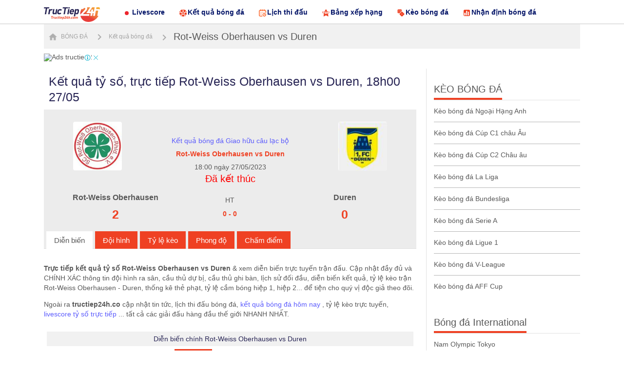

--- FILE ---
content_type: text/html; charset=UTF-8
request_url: https://tructiep24h.co/ket-qua-bong-da/kqbd-rotweiss-oberhausen-vs-duren-221639547
body_size: 12339
content:

<!DOCTYPE html>
<html lang="vi">

<head>
    <link rel="icon" href="/favicon.ico?v=1">
    <meta http-equiv="Cache-control" content="Public" />
    <meta http-equiv="X-UA-Compatible" content="IE=edge">
    <meta http-equiv="Content-Type" content="text/html; charset=utf-8" />
    <meta http-equiv="content-language" content="vi" />
    <meta charset="UTF-8" />
    <meta name="viewport" content="width=device-width, initial-scale=1" />
    <meta http-equiv="pragma" content="no-cache" />
    <meta content="width=device-width, initial-scale=1.0, maximum-scale=1.0, user-scalable=0" name="viewport">
    <meta name="description" content="Trực tiếp Rot-Weiss Oberhausen vs Duren hôm nay. Cập nhật diễn biến, kết quả tỷ số Rot-Weiss Oberhausen vs Duren lúc 18h00 ngày 27/05 chính xác, nhanh nhất" />
    <meta name="keywords" content="kết quả Rot-Weiss Oberhausen vs Duren, tỷ số Rot-Weiss Oberhausen vs Duren, diễn biến Rot-Weiss Oberhausen vs Duren, kết quả bóng đá, kèo bóng đá" />
    <meta name="news_keywords" content="kết quả Rot-Weiss Oberhausen vs Duren, tỷ số Rot-Weiss Oberhausen vs Duren, diễn biến Rot-Weiss Oberhausen vs Duren, kết quả bóng đá, kèo bóng đá" />
    <meta name='dmca-site-verification' content='akJoZHhIUmRBc2hzdWJwSzVsL01peGhQNVhTaG5sbHZaUzJ5eUliVC9Faz01' />

    <!--Facebook-->
    <meta property="og:locale" content="vi_VN" />
    <meta property="og:site_name" content="Trực tiếp 24h" />
    <meta property="og:title" content="Kết quả tỷ số, trực tiếp Rot-Weiss Oberhausen vs Duren, 18h00 27/05" />
    <meta property="og:description" content="Trực tiếp Rot-Weiss Oberhausen vs Duren hôm nay. Cập nhật diễn biến, kết quả tỷ số Rot-Weiss Oberhausen vs Duren lúc 18h00 ngày 27/05 chính xác, nhanh nhất" />
    <meta property="og:url" content="https://tructiep24h.co" />
    <meta property="og:image" content="/themes/default/images/sharefb.png" />
    <meta property="og:type" content="article" />

            <meta name="robots" content="noindex,nofollow">
    
            <link rel="canonical" href="https://tructiep24h.co/ket-qua-bong-da/kqbd-rotweiss-oberhausen-vs-duren-221639547" />
        <meta property="og:url" content="https://tructiep24h.co/ket-qua-bong-da/kqbd-rotweiss-oberhausen-vs-duren-221639547" />
    
    <meta name="csrf-param" content="_csrf">
    <meta name="csrf-token" content="M4co-sl4sDWHdxSCUG951FUlyu94qzL18NkwKnvONSgA2EK9sDKBWd8eOcRoAiiBYFSVqSfIU7SCjlMbLKV4ZA==">
    <script type="text/javascript">
        var WAP_HOST_PATH = "/";
        var YII_CSRF_TOKEN = "M4co-sl4sDWHdxSCUG951FUlyu94qzL18NkwKnvONSgA2EK9sDKBWd8eOcRoAiiBYFSVqSfIU7SCjlMbLKV4ZA==";
        var YII_CSRF_TOKEN_NAME = "_csrf";
    </script>

    <meta name="csrf-param" content="_csrf">
    <meta name="csrf-token" content="M4co-sl4sDWHdxSCUG951FUlyu94qzL18NkwKnvONSgA2EK9sDKBWd8eOcRoAiiBYFSVqSfIU7SCjlMbLKV4ZA==">
        <title>Kết quả tỷ số, trực tiếp Rot-Weiss Oberhausen vs Duren, 18h00 27/05</title>
    <link href="/assets/59ab7c17/css/bootstrap.css?v=1769480312" rel="stylesheet">
<link href="/assets/b2564c2/css/flags.css?v=1769480312" rel="stylesheet">
<link href="/assets/b2564c2/css/style.css?v=1769480312" rel="stylesheet">
<link href="/assets/b2564c2/css/livescore.css?v=1769480312" rel="stylesheet">


    <script type="application/ld+json">
  [{
      "@context": "http://schema.org",
      "@type": "Organization",
      "url": "https://tructiep24h.co",
      "logo": "https://tructiep24h.co/themes/default/images/logo.png",
      "contactPoint": [{
        "@type": "ContactPoint",
        "telephone": "+84946969573",
        "contactType": "customer service",
        "areaServed": "VN",
        "availableLanguage": "Vietnamese"
      }]
    },
    {
      "@context": "https://schema.org",
      "@type": "LocalBusiness",
      "name": "Kèo nhà cái trực tiếp 24h - Keonhacai hôm nay",
      "image": "https://tructiep24h.co/themes/default/images/logo.png",
      "@id": "https://tructiep24h.co",
      "url": "https://tructiep24h.co",
      "description": "Keonhacai - Kèo nhà cái trực tiếp 24h hôm nay. Tỷ lệ kèo bóng đá trực tuyến tối đêm nay các giải đấu Anh Pháp Ý Đức Tây Ban Nha Việt Nam C1 C2...chính xác nhất.",
      "telephone": "+84946969573",
      "priceRange": "$$",
      "address": {
    "@type": "PostalAddress",
    "streetAddress": "666 Phạm Văn Bạch, Phường 12, Gò Vấp, Thành phố Hồ Chí Minh, Việt Nam",
    "addressLocality": "Hồ Chí Minh",
    "postalCode": "700000",
    "addressCountry": "VN"
  },
      "openingHoursSpecification": {
        "@type": "OpeningHoursSpecification",
        "dayOfWeek": [
          "Monday",
          "Tuesday",
          "Wednesday",
          "Thursday",
          "Friday",
          "Saturday"
        ],
        "opens": "08:00",
        "closes": "23:30"
      },
      "sameAs": [
         "https://www.youtube.com/@keonhacaitructiep24h/about",
        "https://www.pinterest.com/keonhacaitructiep24h/",
        "https://twitter.com/knctructiep24h",
        "https://www.flickr.com/people/keonhacaitructiep24h/",
        "https://about.me/keonhacaitructiep24h",
        "https://sites.google.com/view/keonhacaitructiep24h",
        "https://flipboard.com/@knctructiep24h",
        "https://gab.com/keonhacaitructiep24h",
        "https://keonhacaitructiep24h.wordpress.com/",
        "https://www.twitch.tv/keonhacaitructiep24h/about",
        "https://keonhacaitructiep24h.tumblr.com/",
        "https://issuu.com/keonhacaitructiep24h",
        "https://qiita.com/keonhacaitructiep24h",
        "https://www.tripline.net/keonhacai",
        "https://www.metooo.io/u/keonhacaitructiep24h",
        "https://www.doyoubuzz.com/keo-nha-cai-tr-c-ti-p-24h",
        "https://hubpages.com/@keonhacaitructiep24h",
        "https://wakelet.com/@keonhacaitructiep24h",
        "https://sketchfab.com/keonhacaitructiep24h",
        "https://pastebin.com/u/keonhacaitructiep24h",
        "https://www.wishlistr.com/profile/keonhacaitructiep24h",
        "https://www.behance.net/keonhacaitructiep24h",
        "https://www.reverbnation.com/artist/keonhacaitructiep24h",
        "https://band.us/band/89553115",
        "https://www.plurk.com/keonhacaitructiep24h",
        "https://hub.docker.com/u/keonhacaitructiep24h",
        "https://voz.vn/u/keonhacaitructiep24h.1846518/#about",
        "https://nhattao.com/members/keo-nha-cai-truc-tiep-24h.4700484/",
        "https://blogfreely.net/keonhacaitructiep24h/keo-nha-cai-truc-tiep-24h-keonhacai-hom-nay",
        "https://keonhacaitructiep24h.mystrikingly.com/",
        "https://www.sitelike.org/similar/tructiep24h.co/",
        "https://www.facer.io/u/keonhacaitructiep24h",
        "https://keonhacaitructiep24h.yolasite.com/",
        "https://www.zintro.com/profile/keonhacaitructiep24h",
        "https://trello.com/u/keonhacaitructiep24h",
        "https://keonhacaitructiep24h.shivtr.com/members/3264157"
      ]
    }
  ]
</script>
    <meta name="google-site-verification" content="kr5GcwRcO382DBPAmOVzTWG1naD_Xda2RW1-zJ8U-kA" />

    <!-- Google tag (gtag.js) -->
	<script async src="https://www.googletagmanager.com/gtag/js?id=G-84M9HYS2WX"></script>
	<script>
	  window.dataLayer = window.dataLayer || [];
	  function gtag(){dataLayer.push(arguments);}
	  gtag('js', new Date());

	  gtag('config', 'G-84M9HYS2WX');
	</script>

    <script type=application/ld+json>
        {
            "@context": "http://schema.org",
            "@type": "WebPage",
            "url": "https://tructiep24h.co/ket-qua-bong-da/kqbd-rotweiss-oberhausen-vs-duren-221639547",
            "name": "Kết quả tỷ số, trực tiếp Rot-Weiss Oberhausen vs Duren, 18h00 27/05",
            "description": "Trực tiếp Rot-Weiss Oberhausen vs Duren hôm nay. Cập nhật diễn biến, kết quả tỷ số Rot-Weiss Oberhausen vs Duren lúc 18h00 ngày 27/05 chính xác, nhanh nhất",
            "datePublished": "2023-05-26 16:00:02+07:00",
            "dateModified": "2023-05-27 19:48:04+07:00",
            "publisher": {
                "@type": "Organization",
                "name": "Trực tiếp 24h",
                "url": "https://tructiep24h.co/",
                "logo": {
                    "@type": "ImageObject",
                    "url": "https://tructiep24h.co/themes/default/images/logo.png",
                    "width": 600,
                    "height": 60
                }
            }
        }
    </script>
    </head>

<body>
        <div id="container">
        
<div class="top-adv">
</div>
        
<!--<div class="block-nav-bar">
    <div class="wrapper">
        <a class="__item" href="/livescore-ty-so-bong-da-truc-tuyen"><span class="icon-menu-new livescore-icon-new"></span>Livescore</a>
        <a class="__item" href="/ket-qua-bong-da"><span class="icon-menu-new result-icon-new"></span>Kết quả</a>
        <a class="__item" href="/lich-thi-dau-bong-da"><span class="icon-menu-new calendar-icon-new"></span>Lịch thi đấu</a>
        <a class="__item" href="/bang-xep-hang-bong-da"><span class="icon-menu-new standings-icon-new"></span>Bảng xếp hạng</a>
        <a class="__item" href="/ty-le-keo-bong-da"><span class="icon-menu-new odds-icon-new"></span>Kèo bóng đá</a>
        <a class="__item" href="/top-ghi-ban"><span class="icon-menu-new bxh-top-ghiban"></span>Top ghi bàn</a>
         <a class="__item" href="/lich-phat-song"><span class="icon-menu-new lich-phat-song"></span>Lịch phát sóng</a>
    </div>
</div> -->
<div class="block-nav-sub">
    <div class="wrapper b-flex _jcontent_bw">
        <div class="_left b-flex">
            <a class="logo" href="/"><img src="/themes/default/images/logo.png" width="116" height="40" alt="Keonhacai trực tiếp 24h, kèo bóng đá hôm nay"></a>
            <a class="__item" href="/"><span class="icon-menu-new livescore-icon-new"></span>Livescore</a>
            <a class="__item" href="/ket-qua-bong-da"><span class="icon-menu-new result-icon-new"></span>Kết quả bóng đá</a>
            <a class="__item" href="/lich-thi-dau-bong-da"><span class="icon-menu-new calendar-icon-new"></span>Lịch thi đấu</a>
            <a class="__item" href="/bang-xep-hang-bong-da"><span class="icon-menu-new standings-icon-new"></span>Bảng xếp hạng</a>
            <a class="__item" href="/ty-le-keo-bong-da"><span class="icon-menu-new odds-icon-new"></span>Kèo bóng đá</a>
            <a class="__item" href="/nhan-dinh-bong-da-hom-nay"><span class="icon-menu-new bxh-top-ghiban"></span>Nhận định bóng đá</a>
        </div>
    </div>
</div>
<!--<div class="ads">
   <a style="display: block;text-align: center;" target="_blank" href="http://k8vvip01.com/sport" rel="sponsored">
	   <img src="/themes/ads/a1-pc.gif" width="758" style="width: 758px;height: auto">
	</a>
</div>-->        
<div class="block_child_nav">
    <div class="wrapper b-flex _jcontent_bw">
        <div class="_dad b-flex">
            
                                        <a class="__home" href="/"><span class="icon_home"></span> BÓNG ĐÁ</a>
                    
                                            <a class="__home" href="/ket-qua-bong-da"><span class="icon_next_nav"></span>Kết quả bóng đá</a>
                    
                                            <a class="__norm last-breadcumbs-link" href="https://tructiep24h.co/ket-qua-bong-da/kqbd-rotweiss-oberhausen-vs-duren-221639547"><span class="icon_next_nav"></span>Rot-Weiss Oberhausen vs Duren</a>
                    
                    
        </div>

    </div>
</div>

<div class="wrapper mg-t-10">
	<div style="max-width: 1300px; margin: 0 auto;">
		<div class="ads banner-header b-flex" style="flex-wrap: wrap;justify-content: space-between">
										    <div class="banner_ads-bdn" style="text-align: center; " id="ads_banner_bdn_44">
        <div class="w-banner_ads-bd" >
            <div class="banner_ads-bdn-button">
                <span class="abgb">
                    <img alt="Ads tructiep24h" src="/img/icon_ads_i.svg" width="15" height="15" />
                </span>
                <span class="cbb" aria-hidden="true" onclick="$(this).parent().next('.banner_ads-bdn-cofr').show()">
                    <img alt="Ads tructiep24h" src="/img/icon_ads_x.svg" width="15" height="15" />
                </span>
            </div>
            <div class="banner_ads-bdn-cofr" id="banner_ads-bdn-cofr44" style="width: 100%; height: 105px; position: absolute; color: rgb(4, 196, 255); cursor: pointer; font-size: 10px; font-weight: bold; z-index: 9999; background-color: rgb(255, 255, 255); text-align: center; display: none;">
                <div style="width:100%;text-align:center; color:Black;">Bạn Muốn Tắt Quảng Cáo</div>
                <button style="background-color:rgb(66,133,245);color: white;width: 100%;height: 30px;border-radius: 2px;border-style: none;margin: 10px auto;max-width: 200px;cursor: pointer;" onclick="$(this).parent().parent().parent().remove();">Có</button>
                <button style="background-color:rgb(66,133,245);color: white;width: 100%;height: 30px;border-radius: 2px;border-style: none;margin: 0px auto;max-width: 200px;cursor: pointer;" onclick="$(this).parent().hide()">Không</button>
            </div>
            <a href="https://go.4win1.com/92042515/home/vn/index.html" target="_blank" rel="sponsored">
                 
                    <img alt="Ads tructiep24h" src="https://media.tructiep24h.co/application/admin/uploads/image/banner-ads/2-1.gif" class="img-adsBanner-bdn" width="1300" height="80" style="" />
                                
            </a>
        </div>
        <div class="clear"></div>
    </div>
    					</div>
		<div class="ads banner-header b-flex text-center mt-10" style="overflow: hidden;">
								</div>
		<div class="ads banner-header b-flex text-center mt-10" style="overflow: hidden;">
								</div>
	</div>
</div>
<div class="block-common mg-t-10">
    <div class="wrapper b-flex _jcontent_bw _col_2_1 overflow-hidden">
        <div class="_has_ngan _flex __2">
            <div class="content-home-left">
                <div>
                                    </div>
                <h1 class="_title">Kết quả tỷ số, trực tiếp Rot-Weiss Oberhausen vs Duren, 18h00 27/05</h1>
                <section class="clearfix content_box_home ">
                    <div class="wrap-dt-content-detail">
                        <div class="b-flex mb5 match-info-block overflow-hidden">
                            <div class="_flex __3 content-home-club text-center">
                                <img title="Rot-Weiss Oberhausen"
                                     alt="Rot-Weiss Oberhausen"  width="100" height="100"
                                     src="https://media.tructiep24h.co/datas//Image/team/images/2013120124629.jpg"
                                     onerror="this.src='/themes/default/images/fc-icon-default.png'"/><br>
                                <strong id="home-name-221639547">
                                                                    </strong>
                            </div>

                            <div class="_flex __4 text-center justify-content-center d-flex overflow-hidden">
                                <div class="mt-auto">
                                                                        <div class="info-match">
                                                                                    <a href="/ket-qua-bong-da/giao-huu-quoc-te">
                                                Kết quả bóng
                                                đá Giao hữu câu lạc bộ                                            </a>
                                            <br>
                                            <br>
                                                                                <h2 class="text-bold color-main">Rot-Weiss Oberhausen vs Duren</h2>
                                        <br>
                                        18:00 ngày 27/05/2023                                        <br>
                                        <br>
                                                                                    <span class=""
                                                  style="font-size:20px; color: red;">Đã kết thúc</span>
                                                                            </div>
                                </div>
                            </div>

                            <div class="_flex __3 content-away-club text-center">
                                <img title="Duren"
                                     alt="Duren"  width="100" height="100"
                                     src="https://media.tructiep24h.co/datas//Image/team/images/20201015085414.png"
                                     onerror="this.src='/themes/default/images/fc-icon-default.png'"
                                /><br>
                                <strong id="away-name-221639547">
                                                                    </strong>
                            </div>

                        </div>

                        <div class="b-flex mb5 overflow-hidden">
                            <div class="_flex __4 text-center match-team-name overflow-hidden">
                                                                    <strong>Rot-Weiss Oberhausen</strong>
                                                                <br>
                                <span class="match-score" id="match-id-221639547-home-goal">
                            2                        </span>
                            </div>
                            <div class="_flex __2 text-center d-flex justify-content-center align-items-center match-half-time">
                                                                    <span>HT <br/> <br> <strong>0 - 0</strong></span>
                                                            </div>
                            <div class="_flex __4 text-center match-team-name overflow-hidden">
                                                                    <strong>Duren</strong>
                                                                <br>
                                <span class="match-score" id="match-id-221639547-away-goal">
                            0                        </span>
                            </div>
                        </div>


                        <!-- Nav tabs -->
                        <ul id="tab-dt-info" class="nav nav-tabs dt-nav-tabs" role="tablist">
    <li class="active"><a href="#" data-href="/ket-qua-bong-da/kqbd-rotweiss-oberhausen-vs-duren-221639547" data-toggle="tab" class="load-ajax">Diễn biến</a></li>
    <li class="">
        <a href="#" data-href="/ket-qua-bong-da/doi-hinh-ra-san-rotweiss-oberhausen-vs-duren-18h00-ngay-27-01-2026-221639547" data-toggle="tab" class="load-ajax">Đội hình</a>
    </li>
    <li class="">
        <a href="#" data-href="/ty-le-keo-bong-da/soi-keo-rotweiss-oberhausen-vs-duren-18h00-ngay-27-01-2026-24h221639547" data-toggle="tab" class="load-ajax">Tỷ lệ kèo</a>
    </li>
    <li class="">
        <a href="#" data-href="/ket-qua-bong-da/phong-do-lich-su-doi-dau-rotweiss-oberhausen-vs-duren-18h00-ngay-27-01-2026-221639547" data-toggle="tab" class="load-ajax">Phong độ</a>
    </li>
    <li class="">
        <a href="#" data-href="/ket-qua-bong-da/cham-diem-cau-thu-rotweiss-oberhausen-vs-duren-18h00-ngay-27-01-2026-221639547" data-toggle="tab" class="load-ajax">Chấm điểm</a>
    </li>
            </ul>
                    </div>
                    <div class="tab-content dt-tab-content">
                        <div class="tab-pane active" id="dt-info-match">
                            <div class="mg-t-30 data-box-intro">
                                <p><strong>Trực tiếp kết quả tỷ số Rot-Weiss Oberhausen vs Duren </strong> & xem diễn biến trực
                                    tuyến trận đấu. Cập nhật đầy đủ và CHÍNH XÁC thông tin đội hình ra sân, cầu thủ dự
                                    bị, cầu thủ ghi bàn, lịch sử đối đầu, diễn biến kết quả, tỷ lệ kèo
                                    trận Rot-Weiss Oberhausen - Duren, thống kê thẻ phạt, tỷ lệ
                                    cầm bóng hiệp 1, hiệp 2... để tiện cho quý vị độc giả theo đõi.</p>
                                <br>
                                <p>Ngoài ra <strong>tructiep24h.co</strong> cập nhật tin tức, lịch thi đấu bóng đá, <a
                                            style="color: #5a5afd;" href="/ket-qua-bong-da">kết
                                        quả bóng đá hôm nay</a> , tỷ lệ kèo trực tuyến, <a style="color: #5a5afd;"
                                                                                           href="/">livescore
                                        tỷ số trực tiếp</a> ... tất cả các giải đấu hàng đầu thế giới NHANH NHẤT.</p>
                            </div>
                                                            <table class="listing-match mg-t-20 overflow-hidden" cellpadding="4" cellspacing="0" width="100%"
                                       border="0">
                                    <tbody>
                                    <tr class="row-header d-none">
                                        <td colspan="5" align="center">
                                            <strong>Kết quả và tỷ số hiệp 1</strong>:
                                            <span id="match-id-221639547-ht-home-goal"
                                                  class="score-teamA bold-text-red">0</span>
                                            <span style="padding: 0px 5px;">-</span>
                                            <span id="match-id-221639547-ht-away-goal"
                                                  class="score-teamB bold-text-red">0</span>
                                        </td>
                                    </tr>
                                                                            <tr>
                                            <td class="no-border-bottom" colspan="5">
                                                <h2 class="predict-by-day" align="center">Diễn biến
                                                    chính Rot-Weiss Oberhausen vs Duren</h2>
                                            </td>
                                        </tr>
                                                                                    <tr>
                                                <td width="35%" align="right" style="vertical-align:middle">&nbsp;&nbsp;
                                                    Donkor D. <svg width="13" height="13" viewBox="0 0 13 13" fill="none" xmlns="http://www.w3.org/2000/svg">
<path d="M6.5 0.25C3.05 0.25 0.25 3.05 0.25 6.5C0.25 9.95 3.05 12.75 6.5 12.75C9.95 12.75 12.75 9.95 12.75 6.5C12.75 3.05 9.95 0.25 6.5 0.25ZM7.125 2.3125L7.96875 1.71875C9.10625 2.06875 10.075 2.81875 10.7062 3.80625L10.4625 4.64375L9.61875 4.93125L7.125 3.1875V2.3125ZM5.03125 1.71875L5.875 2.3125V3.1875L3.38125 4.93125L2.5375 4.64375L2.29375 3.80625C2.925 2.825 3.89375 2.075 5.03125 1.71875ZM3.425 9.69375L2.7125 9.75625C1.95625 8.88125 1.5 7.74375 1.5 6.5C1.5 6.425 1.50625 6.35625 1.5125 6.28125L2.1375 5.825L3 6.125L3.9125 8.8375L3.425 9.69375ZM8.0625 11.2437C7.56875 11.4062 7.04375 11.5 6.5 11.5C5.95625 11.5 5.43125 11.4062 4.9375 11.2437L4.50625 10.3125L4.90625 9.625H8.1L8.5 10.3188L8.0625 11.2437ZM7.91875 8.375H5.08125L4.2375 5.8625L6.5 4.275L8.76875 5.8625L7.91875 8.375ZM10.2875 9.75625L9.575 9.69375L9.08125 8.8375L9.99375 6.125L10.8625 5.83125L11.4875 6.2875C11.4937 6.35625 11.5 6.425 11.5 6.5C11.5 7.74375 11.0437 8.88125 10.2875 9.75625Z" fill="#A3A3A3"/>
</svg>
&nbsp;&nbsp;                                                </td>

                                                <td align="center" class="text-event-goal" width="10%">1-0</td>
                                                <td width="10%" class="text-center text-event-minute">
                                                    &nbsp;<b>58'</b></td>
                                                <td align="center" width="10%">&nbsp;</td>
                                                <td width="35%" style="vertical-align:middle">&nbsp;
                                                                                                    </td>
                                            </tr>
                                                                                    <tr>
                                                <td width="35%" align="right" style="vertical-align:middle">&nbsp;&nbsp;
                                                    Dorow J. <svg width="13" height="13" viewBox="0 0 13 13" fill="none" xmlns="http://www.w3.org/2000/svg">
<path d="M6.5 0.25C3.05 0.25 0.25 3.05 0.25 6.5C0.25 9.95 3.05 12.75 6.5 12.75C9.95 12.75 12.75 9.95 12.75 6.5C12.75 3.05 9.95 0.25 6.5 0.25ZM7.125 2.3125L7.96875 1.71875C9.10625 2.06875 10.075 2.81875 10.7062 3.80625L10.4625 4.64375L9.61875 4.93125L7.125 3.1875V2.3125ZM5.03125 1.71875L5.875 2.3125V3.1875L3.38125 4.93125L2.5375 4.64375L2.29375 3.80625C2.925 2.825 3.89375 2.075 5.03125 1.71875ZM3.425 9.69375L2.7125 9.75625C1.95625 8.88125 1.5 7.74375 1.5 6.5C1.5 6.425 1.50625 6.35625 1.5125 6.28125L2.1375 5.825L3 6.125L3.9125 8.8375L3.425 9.69375ZM8.0625 11.2437C7.56875 11.4062 7.04375 11.5 6.5 11.5C5.95625 11.5 5.43125 11.4062 4.9375 11.2437L4.50625 10.3125L4.90625 9.625H8.1L8.5 10.3188L8.0625 11.2437ZM7.91875 8.375H5.08125L4.2375 5.8625L6.5 4.275L8.76875 5.8625L7.91875 8.375ZM10.2875 9.75625L9.575 9.69375L9.08125 8.8375L9.99375 6.125L10.8625 5.83125L11.4875 6.2875C11.4937 6.35625 11.5 6.425 11.5 6.5C11.5 7.74375 11.0437 8.88125 10.2875 9.75625Z" fill="#A3A3A3"/>
</svg>
&nbsp;&nbsp;                                                </td>

                                                <td align="center" class="text-event-goal" width="10%">2-0</td>
                                                <td width="10%" class="text-center text-event-minute">
                                                    &nbsp;<b>70'</b></td>
                                                <td align="center" width="10%">&nbsp;</td>
                                                <td width="35%" style="vertical-align:middle">&nbsp;
                                                                                                    </td>
                                            </tr>
                                                                                                                </tbody>
                                </table>
                            
                            <div class="live-text mg-t-20">
                                <div class="b_gameweek">
                                    <div class="title b-flex justify-content-center ">
                                        <h3 class="text-center">
                                            Tường thuật trận đấu
                                        </h3>
                                    </div>
                                </div>
                                                            </div>

                            <table class="listing-match  mg-t-20" cellpadding="4" cellspacing="0" width="100%"
                                   border="0">
                                <tbody>
                                <tr>
                                    <td class="no-border-bottom" colspan="5" align="center">
                                        <h2 class="predict-by-day" align="center">Số liệu thống
                                            kê Rot-Weiss Oberhausen vs Duren</h2>
                                    </td>
                                </tr>

                                                                    <tr class="row-header">
                                        <td colspan="2" align="center">
                                            <strong>Rot-Weiss Oberhausen</strong>
                                        </td>
                                        <td>&nbsp;</td>
                                        <td colspan="2" align="center">
                                            <strong>Duren</strong>
                                        </td>
                                    </tr>
                                                                                                                <tr>
                                            <td width="15%" align="right">5</td>
                                            <td width="20%" align="right">
                                                <div style="background-color: #04903f;border: solid 1px #fff;height:15px;width:50%">
                                                    &nbsp;
                                                </div>
                                            </td>
                                            <td align="center">Phạt góc</td>
                                            <td width="20%" align="left">
                                                <div style="background-color: #F60;border: solid 1px #fff;height:15px;width:50%">
                                                    &nbsp;
                                                </div>
                                            </td>
                                            <td width="15%">5</td>
                                        </tr>
                                                                            <tr>
                                            <td width="15%" align="right">2</td>
                                            <td width="20%" align="right">
                                                <div style="background-color: #04903f;border: solid 1px #fff;height:15px;width:33%">
                                                    &nbsp;
                                                </div>
                                            </td>
                                            <td align="center">Phạt góc (Hiệp 1)</td>
                                            <td width="20%" align="left">
                                                <div style="background-color: #F60;border: solid 1px #fff;height:15px;width:67%">
                                                    &nbsp;
                                                </div>
                                            </td>
                                            <td width="15%">4</td>
                                        </tr>
                                                                            <tr>
                                            <td width="15%" align="right">7</td>
                                            <td width="20%" align="right">
                                                <div style="background-color: #04903f;border: solid 1px #fff;height:15px;width:64%">
                                                    &nbsp;
                                                </div>
                                            </td>
                                            <td align="center">Tổng cú sút</td>
                                            <td width="20%" align="left">
                                                <div style="background-color: #F60;border: solid 1px #fff;height:15px;width:36%">
                                                    &nbsp;
                                                </div>
                                            </td>
                                            <td width="15%">4</td>
                                        </tr>
                                                                            <tr>
                                            <td width="15%" align="right">5</td>
                                            <td width="20%" align="right">
                                                <div style="background-color: #04903f;border: solid 1px #fff;height:15px;width:83%">
                                                    &nbsp;
                                                </div>
                                            </td>
                                            <td align="center">Sút trúng cầu môn</td>
                                            <td width="20%" align="left">
                                                <div style="background-color: #F60;border: solid 1px #fff;height:15px;width:17%">
                                                    &nbsp;
                                                </div>
                                            </td>
                                            <td width="15%">1</td>
                                        </tr>
                                                                            <tr>
                                            <td width="15%" align="right">2</td>
                                            <td width="20%" align="right">
                                                <div style="background-color: #04903f;border: solid 1px #fff;height:15px;width:40%">
                                                    &nbsp;
                                                </div>
                                            </td>
                                            <td align="center">Sút ra ngoài</td>
                                            <td width="20%" align="left">
                                                <div style="background-color: #F60;border: solid 1px #fff;height:15px;width:60%">
                                                    &nbsp;
                                                </div>
                                            </td>
                                            <td width="15%">3</td>
                                        </tr>
                                                                            <tr>
                                            <td width="15%" align="right">58%</td>
                                            <td width="20%" align="right">
                                                <div style="background-color: #04903f;border: solid 1px #fff;height:15px;width:58%">
                                                    &nbsp;
                                                </div>
                                            </td>
                                            <td align="center">Kiểm soát bóng</td>
                                            <td width="20%" align="left">
                                                <div style="background-color: #F60;border: solid 1px #fff;height:15px;width:42%">
                                                    &nbsp;
                                                </div>
                                            </td>
                                            <td width="15%">42%</td>
                                        </tr>
                                                                            <tr>
                                            <td width="15%" align="right">52%</td>
                                            <td width="20%" align="right">
                                                <div style="background-color: #04903f;border: solid 1px #fff;height:15px;width:52%">
                                                    &nbsp;
                                                </div>
                                            </td>
                                            <td align="center">Kiểm soát bóng (Hiệp 1)</td>
                                            <td width="20%" align="left">
                                                <div style="background-color: #F60;border: solid 1px #fff;height:15px;width:48%">
                                                    &nbsp;
                                                </div>
                                            </td>
                                            <td width="15%">48%</td>
                                        </tr>
                                                                            <tr>
                                            <td width="15%" align="right">92</td>
                                            <td width="20%" align="right">
                                                <div style="background-color: #04903f;border: solid 1px #fff;height:15px;width:49%">
                                                    &nbsp;
                                                </div>
                                            </td>
                                            <td align="center">Pha tấn công</td>
                                            <td width="20%" align="left">
                                                <div style="background-color: #F60;border: solid 1px #fff;height:15px;width:51%">
                                                    &nbsp;
                                                </div>
                                            </td>
                                            <td width="15%">96</td>
                                        </tr>
                                                                            <tr>
                                            <td width="15%" align="right">57</td>
                                            <td width="20%" align="right">
                                                <div style="background-color: #04903f;border: solid 1px #fff;height:15px;width:50%">
                                                    &nbsp;
                                                </div>
                                            </td>
                                            <td align="center">Tấn công nguy hiểm</td>
                                            <td width="20%" align="left">
                                                <div style="background-color: #F60;border: solid 1px #fff;height:15px;width:50%">
                                                    &nbsp;
                                                </div>
                                            </td>
                                            <td width="15%">57</td>
                                        </tr>
                                                                                                    </tbody>
                            </table>

                        </div>
                    </div>

                </section>
                                <section class="block-league-news odds-content mg-t-30">
                    <div class="b_gameweek">
                        <div class="title b-flex _jcontent_bw">
                            <a href="/ket-qua-bong-da"><h3><span
                                            class="icon_qua_bong"></span>Kết quả bóng đá</h3></a>
                        </div>

                        <div class="list-schedule-all">
                                                    </div>

                    </div>
                </section>
            </div>
        </div>

        <div class="_flex __1">
            <div class="jtext-hotnews _sm mg-t-20">
    <div class="b_cm_title"><h3 class="m-w-100 h-100"><a class="over-text" href="/ty-le-keo-bong-da">KÈO BÓNG ĐÁ</a></h3></div>
        
            <a class="__item" id="live-ngoai-hang-anh" href="/ty-le-keo-bong-da/ngoai-hang-anh">
                Kèo bóng đá Ngoại Hạng Anh            </a>
        
            <a class="__item" id="live-cup-c1-chau-au" href="/ty-le-keo-bong-da/cup-c1-chau-au">
                Kèo bóng đá Cúp C1 châu Âu            </a>
        
            <a class="__item" id="live-cup-c2-chau-au" href="/ty-le-keo-bong-da/cup-c2-chau-au">
                Kèo bóng đá Cúp C2 Châu âu            </a>
        
            <a class="__item" id="live-la-liga" href="/ty-le-keo-bong-da/la-liga">
                Kèo bóng đá La Liga            </a>
        
            <a class="__item" id="live-bundesliga" href="/ty-le-keo-bong-da/bundesliga">
                Kèo bóng đá Bundesliga            </a>
        
            <a class="__item" id="live-serie-a" href="/ty-le-keo-bong-da/serie-a">
                Kèo bóng đá Serie A            </a>
        
            <a class="__item" id="live-ligue-1" href="/ty-le-keo-bong-da/ligue-1">
                Kèo bóng đá Ligue 1            </a>
        
            <a class="__item" id="live-v-league" href="/ty-le-keo-bong-da/v-league">
                Kèo bóng đá V-League            </a>
        
            <a class="__item" id="live-aff-cup" href="/ty-le-keo-bong-da/aff-cup">
                Kèo bóng đá AFF Cup            </a>
            </div>


<div class="jtext-hotnews _sm mg-t-30">
    <div class="b_cm_title"><h3 class="m-w-100 h-100"><a class="over-text" >Bóng đá International</a></h3></div>
                <a class="__item" href="/ty-le-keo-bong-da/mens-olympic-football-tournament" >Nam Olympic Tokyo</a>
                <a class="__item" href="/ty-le-keo-bong-da/giao-huu-dtqg" >Giao Hữu đội tuyển quốc gia</a>
                <a class="__item" href="/ty-le-keo-bong-da/giao-huu-quoc-te" class="active">Giao hữu câu lạc bộ</a>
                <a class="__item" href="/ty-le-keo-bong-da/fifa-club-world-cup" >FIFA Club World Cup</a>
                <a class="__item" href="/ty-le-keo-bong-da/four-nations-tournamentwoman" >Four Nations Tournament-Woman</a>
                <a class="__item" href="/ty-le-keo-bong-da/olympic-bong-da-nu" >Nữ Olympic</a>
                <a class="__item" href="/ty-le-keo-bong-da/beach-soccer-world-cup" >Beach Soccer World Cup</a>
                <a class="__item" href="/ty-le-keo-bong-da/atlantic-ocean-cup" >Atlantic Ocean Cup</a>
                <a class="__item" href="/ty-le-keo-bong-da/tournoi-de-montaigu-u16" >Tournoi de Montaigu U16</a>
                <a class="__item" href="/ty-le-keo-bong-da/indoor-foot-invitational-tournament" >Indoor foot invitational tournament</a>
    
</div>
    <div class="jtext-hotnews _sm mg-t-30">
        <div class="b_gameweek _bxh">
            <div class="title b-flex _jcontent_bw"><h3 class="w-100 h-100"><a class="over-text" href="/ket-qua-bong-da/giao-huu-quoc-te">Kết quả Giao hữu câu lạc bộ</a></h3></div>
            <div class="content-block-schedule-result-odds list-right-result">
                                                            <div class="title _league b-flex txt-center over-text"><h4 class="txt-center">Ngày 26/05/2024</h4></div>
                    
                <div class="match _chan b-flex">
                        <a href="/ket-qua-bong-da/kqbd-glasgow-rangers-nu-vs-hearts-nu-221818748" >
                            <span class="text-name-club home-team over-text">Glasgow Rangers (nữ)</span>
                                                            <span class="time-info result-match">2-0</span>
                                                        <span class="text-name-club away-team  over-text">Hearts (nữ)</span>
                        </a>
                </div>
                                    
                <div class="match _le b-flex">
                        <a href="/ket-qua-bong-da/kqbd-jubilo-iwata-vs-fc-gifu-292128750" >
                            <span class="text-name-club home-team over-text">Jubilo Iwata</span>
                                                            <span class="time-info result-match">3-3</span>
                                                        <span class="text-name-club away-team  over-text">FC Gifu</span>
                        </a>
                </div>
                                    
                <div class="match _chan b-flex">
                        <a href="/ket-qua-bong-da/kqbd-berliner-fc-dynamo-vs-monaco-394418744" >
                            <span class="text-name-club home-team over-text">Berliner FC Dynamo</span>
                                                            <span class="time-info result-match">4-2</span>
                                                        <span class="text-name-club away-team  over-text">Monaco</span>
                        </a>
                </div>
                                                            <div class="title _league b-flex txt-center over-text"><h4 class="txt-center">Ngày 25/05/2024</h4></div>
                    
                <div class="match _le b-flex">
                        <a href="/ket-qua-bong-da/kqbd-nec-fc-bugolobi-vs-airtel-kitara-fc-384418743" >
                            <span class="text-name-club home-team over-text">NEC FC Bugolobi</span>
                                                            <span class="time-info result-match">0-1</span>
                                                        <span class="text-name-club away-team  over-text">Airtel Kitara FC</span>
                        </a>
                </div>
                                    
                <div class="match _chan b-flex">
                        <a href="/ket-qua-bong-da/kqbd-fc-twente-enschede-nu-vs-psv-eindhoven--nu-233708749" >
                            <span class="text-name-club home-team over-text">FC Twente Enschede (nữ)</span>
                                                            <span class="time-info result-match">3-2</span>
                                                        <span class="text-name-club away-team  over-text">PSV Eindhoven  (nữ)</span>
                        </a>
                </div>
                                                            <div class="title _league b-flex txt-center over-text"><h4 class="txt-center">Ngày 24/05/2024</h4></div>
                    
                <div class="match _le b-flex">
                        <a href="/ket-qua-bong-da/kqbd-blumenthaler-sv-vs-werder-bremen-329418742" >
                            <span class="text-name-club home-team over-text">Blumenthaler SV</span>
                                                            <span class="time-info result-match">4-9</span>
                                                        <span class="text-name-club away-team  over-text">Werder Bremen</span>
                        </a>
                </div>
                                    
                <div class="match _chan b-flex">
                        <a href="/ket-qua-bong-da/kqbd-znk-ljubljana-nu-vs-ns-mura-nu-243708750" >
                            <span class="text-name-club home-team over-text">ZNK Ljubljana (nữ)</span>
                                                            <span class="time-info result-match">1-5</span>
                                                        <span class="text-name-club away-team  over-text">NS Mura (nữ)</span>
                        </a>
                </div>
                                    
                <div class="match _le b-flex">
                        <a href="/ket-qua-bong-da/kqbd-aleague-all-stars-nu-vs-arsenal-nu-236218748" >
                            <span class="text-name-club home-team over-text">A-League All Stars (nữ)</span>
                                                            <span class="time-info result-match">0-1</span>
                                                        <span class="text-name-club away-team  over-text">Arsenal (nữ)</span>
                        </a>
                </div>
                                    
                <div class="match _chan b-flex">
                        <a href="/ket-qua-bong-da/kqbd-a-league-all-stars-vs-newcastle-united-222408744" >
                            <span class="text-name-club home-team over-text">A League All Stars</span>
                                                            <span class="time-info result-match">8-0</span>
                                                        <span class="text-name-club away-team  over-text">Newcastle United</span>
                        </a>
                </div>
                                                            <div class="title _league b-flex txt-center over-text"><h4 class="txt-center">Ngày 23/05/2024</h4></div>
                    
                <div class="match _le b-flex">
                        <a href="/ket-qua-bong-da/kqbd-odra-miasteczko-slaskie-vs-mks-czarni-pyskowice-229218750" >
                            <span class="text-name-club home-team over-text">Odra Miasteczko Slaskie</span>
                                                            <span class="time-info result-match">12-1</span>
                                                        <span class="text-name-club away-team  over-text">MKS Czarni Pyskowice</span>
                        </a>
                </div>
                            </div>
        </div>
    </div>
    <div class="jtext-hotnews _sm mg-t-30">
        <div class="b_gameweek _bxh">
            <div class="title b-flex _jcontent_bw"><h3 class="w-100 h-100"><a class="over-text" href="/lich-thi-dau-bong-da/giao-huu-quoc-te">Lịch thi đấu Giao hữu câu lạc bộ</a></h3></div>
            <div class="content-block-schedule-result-odds list-right-result">
                                                            <div class="title _league b-flex txt-center over-text"><h4 class="txt-center">Ngày 18/10/2020</h4></div>
                    
                <div class="match _chan b-flex">
                        <a href="/ket-qua-bong-da/kqbd-plaza-colonia-vs-cerro-largo-369815139" >
                            <span class="text-name-club home-team over-text">Plaza Colonia</span>
                                                            <span class="time-info result-match">01:00</span>
                                                        <span class="text-name-club away-team  over-text">Cerro Largo</span>
                        </a>
                </div>
                                                            <div class="title _league b-flex txt-center over-text"><h4 class="txt-center">Ngày 20/10/2020</h4></div>
                    
                <div class="match _le b-flex">
                        <a href="/ket-qua-bong-da/kqbd-apollon-larisas-vs-giorgos-karaiskakis-250035133" >
                            <span class="text-name-club home-team over-text">Apollon Larisas</span>
                                                            <span class="time-info result-match">20:30</span>
                                                        <span class="text-name-club away-team  over-text">Giorgos Karaiskakis</span>
                        </a>
                </div>
                                                            <div class="title _league b-flex txt-center over-text"><h4 class="txt-center">Ngày 16/11/2020</h4></div>
                    
                <div class="match _chan b-flex">
                        <a href="/ket-qua-bong-da/kqbd-uae-vs-bahrain-330695133" >
                            <span class="text-name-club home-team over-text">UAE</span>
                                                            <span class="time-info result-match">09:00</span>
                                                        <span class="text-name-club away-team  over-text">Bahrain</span>
                        </a>
                </div>
                                                            <div class="title _league b-flex txt-center over-text"><h4 class="txt-center">Ngày 23/12/2020</h4></div>
                    
                <div class="match _le b-flex">
                        <a href="/ket-qua-bong-da/kqbd-halifax-town-vs-eastleigh-232207134" >
                            <span class="text-name-club home-team over-text">Halifax Town</span>
                                                            <span class="time-info result-match">02:00</span>
                                                        <span class="text-name-club away-team  over-text">Eastleigh</span>
                        </a>
                </div>
                                                            <div class="title _league b-flex txt-center over-text"><h4 class="txt-center">Ngày 02/01/2021</h4></div>
                    
                <div class="match _chan b-flex">
                        <a href="/ket-qua-bong-da/kqbd-binh-dinh-vs-sai-gon-fc-499817134" >
                            <span class="text-name-club home-team over-text">Bình Định</span>
                                                            <span class="time-info result-match">19:30</span>
                                                        <span class="text-name-club away-team  over-text">Sài Gòn FC</span>
                        </a>
                </div>
                                                            <div class="title _league b-flex txt-center over-text"><h4 class="txt-center">Ngày 06/01/2021</h4></div>
                    
                <div class="match _le b-flex">
                        <a href="/ket-qua-bong-da/kqbd-sparta-praha-vs-chrudim-204817140" >
                            <span class="text-name-club home-team over-text">Sparta Praha</span>
                                                            <span class="time-info result-match">17:00</span>
                                                        <span class="text-name-club away-team  over-text">Chrudim</span>
                        </a>
                </div>
                                                            <div class="title _league b-flex txt-center over-text"><h4 class="txt-center">Ngày 09/01/2021</h4></div>
                    
                <div class="match _chan b-flex">
                        <a href="/ket-qua-bong-da/kqbd-brno-vs-spartak-trnava-373437134" >
                            <span class="text-name-club home-team over-text">Brno</span>
                                                            <span class="time-info result-match">20:00</span>
                                                        <span class="text-name-club away-team  over-text">Spartak Trnava</span>
                        </a>
                </div>
                                                            <div class="title _league b-flex txt-center over-text"><h4 class="txt-center">Ngày 10/01/2021</h4></div>
                    
                <div class="match _le b-flex">
                        <a href="/ket-qua-bong-da/kqbd-preuben-munster-vs-schalke-youth-365727137" >
                            <span class="text-name-club home-team over-text">Preuben Munster</span>
                                                            <span class="time-info result-match">19:00</span>
                                                        <span class="text-name-club away-team  over-text">Schalke Youth</span>
                        </a>
                </div>
                                                            <div class="title _league b-flex txt-center over-text"><h4 class="txt-center">Ngày 16/01/2021</h4></div>
                    
                <div class="match _chan b-flex">
                        <a href="/ket-qua-bong-da/kqbd-cracovia-krakow-vs-lks-nieciecza-364557137" >
                            <span class="text-name-club home-team over-text">Cracovia Krakow</span>
                                                            <span class="time-info result-match">19:00</span>
                                                        <span class="text-name-club away-team  over-text">LKS Nieciecza</span>
                        </a>
                </div>
                                                            <div class="title _league b-flex txt-center over-text"><h4 class="txt-center">Ngày 19/01/2021</h4></div>
                    
                <div class="match _le b-flex">
                        <a href="/ket-qua-bong-da/kqbd-midtjylland-vs-aarhus-agf-383367137" >
                            <span class="text-name-club home-team over-text">Midtjylland</span>
                                                            <span class="time-info result-match">19:00</span>
                                                        <span class="text-name-club away-team  over-text">Aarhus AGF</span>
                        </a>
                </div>
                            </div>
        </div>
    </div>

<div class="b_cm_title">
    <h3 class="w-100"><a href="javascript:void(0);">TOP NHÀ CÁI UY TÍN</a></h3>
</div>

<div class="box_odds">
						<div class="odds">
				<div class="img">
									</div>
				<div class="odds-info">
										<a href="javascript:;" target="_blank" rel="nofollow">Đặt cược</a>
											<a href="javascript:;" target="_blank" rel="nofollow">Giới thiệu</a>
									</div>
			</div>
						<div class="odds">
				<div class="img">
									</div>
				<div class="odds-info">
										<a href="javascript:;" target="_blank" rel="nofollow">Đặt cược</a>
											<a href="javascript:;" target="_blank" rel="nofollow">Giới thiệu</a>
									</div>
			</div>
						<div class="odds">
				<div class="img">
									</div>
				<div class="odds-info">
										<a href="javascript:;" target="_blank" rel="nofollow">Đặt cược</a>
											<a href="javascript:;" target="_blank" rel="nofollow">Giới thiệu</a>
									</div>
			</div>
						<div class="odds">
				<div class="img">
									</div>
				<div class="odds-info">
										<a href="javascript:;" target="_blank" rel="nofollow">Đặt cược</a>
											<a href="javascript:;" target="_blank" rel="nofollow">Giới thiệu</a>
									</div>
			</div>
						<div class="odds">
				<div class="img">
									</div>
				<div class="odds-info">
										<a href="javascript:;" target="_blank" rel="nofollow">Đặt cược</a>
											<a href="javascript:;" target="_blank" rel="nofollow">Giới thiệu</a>
									</div>
			</div>
		</div><div class="jtext-hotnews _sm mg-t-30">
    <div class="b_gameweek _bxh fifa-rank">
        <div class="title txt-center">
            <h3 class="w-100  h-100">
                <a class="over-text" href="/bang-xep-hang-fifa">BXH BXH FIFA (bóng đá nam Việt Nam)</a>
            </h3>
        </div>
        <!-- ! giải đấu -->
        <div class="title _league b-flex">
            <div class="_flex __1 txt-center">#</div>
            <div class="_flex __4 txt-left">Tuyển QG</div>
            <div class="_flex __1 txt-center">+/-</div>
            <div class="_flex __1 txt-center">Điểm</div>

        </div>

                        <div class="match _le b-flex" >
                    <div class="_flex __1 txt-center">1</div>
                    <div class="_flex __4 txt-left over-text club-name">
                        <span class="flag_16 left_16 belgium_16_left"></span>&nbsp;
                        Bỉ                    </div>
                    <div class="_flex __1 txt-center">0</div>
                    <div class="_flex __1 txt-center txt-bold point_rank">1765</div>
                </div>
                                            <div class="match _chan b-flex" >
                    <div class="_flex __1 txt-center">2</div>
                    <div class="_flex __4 txt-left over-text club-name">
                        <span class="flag_16 left_16 france_16_left"></span>&nbsp;
                        Pháp                    </div>
                    <div class="_flex __1 txt-center">0</div>
                    <div class="_flex __1 txt-center txt-bold point_rank">1733</div>
                </div>
                                            <div class="match _le b-flex" >
                    <div class="_flex __1 txt-center">3</div>
                    <div class="_flex __4 txt-left over-text club-name">
                        <span class="flag_16 left_16 brazil_16_left"></span>&nbsp;
                        Braxin                    </div>
                    <div class="_flex __1 txt-center">0</div>
                    <div class="_flex __1 txt-center txt-bold point_rank">1712</div>
                </div>
                                            <div class="match _chan b-flex" >
                    <div class="_flex __1 txt-center">4</div>
                    <div class="_flex __4 txt-left over-text club-name">
                        <span class="flag_16 left_16 england_16_left"></span>&nbsp;
                        Anh                    </div>
                    <div class="_flex __1 txt-center">0</div>
                    <div class="_flex __1 txt-center txt-bold point_rank">1661</div>
                </div>
                                            <div class="match _le b-flex" >
                    <div class="_flex __1 txt-center">5</div>
                    <div class="_flex __4 txt-left over-text club-name">
                        <span class="flag_16 left_16 uruguay_16_left"></span>&nbsp;
                        Uruguay                    </div>
                    <div class="_flex __1 txt-center">0</div>
                    <div class="_flex __1 txt-center txt-bold point_rank">1645</div>
                </div>
                                            <div class="match _chan b-flex" >
                    <div class="_flex __1 txt-center">6</div>
                    <div class="_flex __4 txt-left over-text club-name">
                        <span class="flag_16 left_16 croatia_16_left"></span>&nbsp;
                        Croatia                    </div>
                    <div class="_flex __1 txt-center">0</div>
                    <div class="_flex __1 txt-center txt-bold point_rank">1642</div>
                </div>
                                            <div class="match _le b-flex" >
                    <div class="_flex __1 txt-center">7</div>
                    <div class="_flex __4 txt-left over-text club-name">
                        <span class="flag_16 left_16 portugal_16_left"></span>&nbsp;
                        Bồ Đào Nha                    </div>
                    <div class="_flex __1 txt-center">0</div>
                    <div class="_flex __1 txt-center txt-bold point_rank">1639</div>
                </div>
                                            <div class="match _chan b-flex" >
                    <div class="_flex __1 txt-center">8</div>
                    <div class="_flex __4 txt-left over-text club-name">
                        <span class="flag_16 left_16 spain_16_left"></span>&nbsp;
                        Tây Ban Nha                    </div>
                    <div class="_flex __1 txt-center">0</div>
                    <div class="_flex __1 txt-center txt-bold point_rank">1636</div>
                </div>
                                            <div class="match _le b-flex" >
                    <div class="_flex __1 txt-center">9</div>
                    <div class="_flex __4 txt-left over-text club-name">
                        <span class="flag_16 left_16 argentina_16_left"></span>&nbsp;
                        Argentina                    </div>
                    <div class="_flex __1 txt-center">0</div>
                    <div class="_flex __1 txt-center txt-bold point_rank">1623</div>
                </div>
                                            <div class="match _chan b-flex" >
                    <div class="_flex __1 txt-center">10</div>
                    <div class="_flex __4 txt-left over-text club-name">
                        <span class="flag_16 left_16 colombia_16_left"></span>&nbsp;
                        Colombia                    </div>
                    <div class="_flex __1 txt-center">0</div>
                    <div class="_flex __1 txt-center txt-bold point_rank">1622</div>
                </div>
                                            <div class="match _le b-flex" >
                    <div class="_flex __1 txt-center"></div>
                    <div class="_flex __4 txt-left over-text"></div>
                    <div class="_flex __1 txt-center"></div>
                    <div class="_flex __1 txt-center txt-bold"></div>
                </div>
                                                                                                                                                                                                                                                                                                                                                                                                                                                                                                                                                                                                                                                                                                                                                                                                                                                                                                                                                                                                                                                                <div class="match _chan b-flex" style="background:yellow">
                    <div class="_flex __1 txt-center">94</div>
                    <div class="_flex __4 txt-left over-text club-name">
                        <span class="flag_16 left_16 vietnam_16_left"></span>&nbsp;
                        Việt Nam                    </div>
                    <div class="_flex __1 txt-center">0</div>
                    <div class="_flex __1 txt-center txt-bold point_rank">1258</div>
                </div>
                    </div>
    </div>
    <div class="jtext-hotnews _sm mg-t-30">
    <div class="b_gameweek _bxh fifa-rank">
        <div class="title txt-center">
            <h3 class="w-100  h-100">
                <a class="over-text" href="/bang-xep-hang-fifa-nu">BXH BXH FIFA (bóng đá nữ Việt Nam)</a>
            </h3>
        </div>
        <!-- ! giải đấu -->
        <div class="title _league b-flex">
            <div class="_flex __1 txt-center">#</div>
            <div class="_flex __4 txt-left">Tuyển QG</div>
            <div class="_flex __1 txt-center">+/-</div>
            <div class="_flex __1 txt-center">Điểm</div>

        </div>

                        <div class="match _le b-flex" >
                    <div class="_flex __1 txt-center">1</div>
                    <div class="_flex __4 txt-left over-text club-name">
                        <span class="flag_16 left_16 usa_16_left"></span>&nbsp;
                        Mỹ                    </div>
                    <div class="_flex __1 txt-center">7</div>
                    <div class="_flex __1 txt-center txt-bold point_rank">2181</div>
                </div>
                                            <div class="match _chan b-flex" >
                    <div class="_flex __1 txt-center">2</div>
                    <div class="_flex __4 txt-left over-text club-name">
                        <span class="flag_16 left_16 germany_16_left"></span>&nbsp;
                        Đức                    </div>
                    <div class="_flex __1 txt-center">12</div>
                    <div class="_flex __1 txt-center txt-bold point_rank">2090</div>
                </div>
                                            <div class="match _le b-flex" >
                    <div class="_flex __1 txt-center">3</div>
                    <div class="_flex __4 txt-left over-text club-name">
                        <span class="flag_16 left_16 france_16_left"></span>&nbsp;
                        Pháp                    </div>
                    <div class="_flex __1 txt-center">3</div>
                    <div class="_flex __1 txt-center txt-bold point_rank">2036</div>
                </div>
                                            <div class="match _chan b-flex" >
                    <div class="_flex __1 txt-center">4</div>
                    <div class="_flex __4 txt-left over-text club-name">
                        <span class="flag_16 left_16 netherland_16_left"></span>&nbsp;
                        Netherland                    </div>
                    <div class="_flex __1 txt-center">-3</div>
                    <div class="_flex __1 txt-center txt-bold point_rank">2032</div>
                </div>
                                            <div class="match _le b-flex" >
                    <div class="_flex __1 txt-center">5</div>
                    <div class="_flex __4 txt-left over-text club-name">
                        <span class="flag_16 left_16 sweden_16_left"></span>&nbsp;
                        Thụy Điển                    </div>
                    <div class="_flex __1 txt-center">-15</div>
                    <div class="_flex __1 txt-center txt-bold point_rank">2007</div>
                </div>
                                            <div class="match _chan b-flex" >
                    <div class="_flex __1 txt-center">6</div>
                    <div class="_flex __4 txt-left over-text club-name">
                        <span class="flag_16 left_16 england_16_left"></span>&nbsp;
                        Anh                    </div>
                    <div class="_flex __1 txt-center">-2</div>
                    <div class="_flex __1 txt-center txt-bold point_rank">1999</div>
                </div>
                                            <div class="match _le b-flex" >
                    <div class="_flex __1 txt-center">7</div>
                    <div class="_flex __4 txt-left over-text club-name">
                        <span class="flag_16 left_16 australia_16_left"></span>&nbsp;
                        Châu Úc                    </div>
                    <div class="_flex __1 txt-center">0</div>
                    <div class="_flex __1 txt-center txt-bold point_rank">1963</div>
                </div>
                                            <div class="match _chan b-flex" >
                    <div class="_flex __1 txt-center">8</div>
                    <div class="_flex __4 txt-left over-text club-name">
                        <span class="flag_16 left_16 brazil_16_left"></span>&nbsp;
                        Braxin                    </div>
                    <div class="_flex __1 txt-center">2</div>
                    <div class="_flex __1 txt-center txt-bold point_rank">1958</div>
                </div>
                                            <div class="match _le b-flex" >
                    <div class="_flex __1 txt-center">9</div>
                    <div class="_flex __4 txt-left over-text club-name">
                        <span class="flag_16 left_16 canada_16_left"></span>&nbsp;
                        Canada                    </div>
                    <div class="_flex __1 txt-center">0</div>
                    <div class="_flex __1 txt-center txt-bold point_rank">1958</div>
                </div>
                                            <div class="match _chan b-flex" >
                    <div class="_flex __1 txt-center">10</div>
                    <div class="_flex __4 txt-left over-text club-name">
                        <span class="flag_16 left_16 north-korea_16_left"></span>&nbsp;
                        Bắc Triều Tiên                    </div>
                    <div class="_flex __1 txt-center">0</div>
                    <div class="_flex __1 txt-center txt-bold point_rank">1940</div>
                </div>
                                            <div class="match _le b-flex" >
                    <div class="_flex __1 txt-center"></div>
                    <div class="_flex __4 txt-left over-text"></div>
                    <div class="_flex __1 txt-center"></div>
                    <div class="_flex __1 txt-center txt-bold"></div>
                </div>
                                                                                                                                                                                                                                                                                                                <div class="match _chan b-flex" style="background:yellow">
                    <div class="_flex __1 txt-center">34</div>
                    <div class="_flex __4 txt-left over-text club-name">
                        <span class="flag_16 left_16 vietnam_16_left"></span>&nbsp;
                        Việt Nam                    </div>
                    <div class="_flex __1 txt-center">-8</div>
                    <div class="_flex __1 txt-center txt-bold point_rank">1657</div>
                </div>
                    </div>
    </div>
            </div>
    </div>
        	<div class="block-common">
		<div class="wrapper mg-t-10">
			<p>
				<b>Đối tác liên kết: </b>
									<a   href="/">Tỷ số trực tuyến</a>
                    									| <a   href="/may-tinh-du-doan-bong-da-hom-nay">Máy tính dự đoán bóng đá đêm nay</a>
                    									| <a   href="/ty-le-keo-bong-da">Kèo bóng đá trực tuyến</a>
                    									| <a   href="/truc-tiep-bong-da">Link xem trực tiếp bóng đá</a>
                    									| <a   href="https://cado188.news/">188BET</a>
                    									| <a rel="sponsored" target="_blank" href="https://jun88.tv/">jun88</a>
                    									| <a  target="_blank" href="https://bongdanet.co/top-nha-cai-uy-tin">Top nhà cái</a>
                    							</p>
		</div>
	</div>

<div class="block-common footer">
	<div class="wrapper b-flex _jcontent_bw mg-t-30">
		<div class="_league _flex __1">
			<h4 class="title"><a class="__item" href="/nhan-dinh-bong-da-hom-nay"><span class="txt-hot">#</span>Nhận định bóng đá</a></h4>
			<h4 class="title"><a class="__item" href="/ket-qua-bong-da/ngoai-hang-anh"><span class="txt-hot">#</span>Kqbd Anh</a></h4>
		</div>
		<div class="_league _flex __1">
			<h4 class="title"><a class="__item" href="/ty-le-keo-bong-da"><span class="txt-hot">#</span>Tỷ lệ bóng đá</a></h4>
			<h4 class="title"><a class="__item" href="/ket-qua-bong-da/bundesliga"><span class="txt-hot">#</span>Kq bóng đá Đức</a></h4>
		</div>
		<div class="_league _flex __1">
			<h4 class="title"><a class="__item" href="/livescore-ty-so-bong-da-truc-tuyen"><span class="txt-hot">#</span>Tỷ số trực tuyến</a></h4>
			<h4 class="title"><a class="__item" href="/ket-qua-bong-da/la-liga"><span class="txt-hot">#</span>Kq bóng đá TBN</a></h4>
		</div>
		<div class="_league _flex __1">
			<h4 class="title"><a class="__item" href="/ket-qua-bong-da"><span class="txt-hot">#</span>Kqbd hôm nay</a></h4>
			<h4 class="title"><a class="__item" href="/ket-qua-bong-da/cup-c1-chau-au"><span class="txt-hot">#</span>Kết quả Cúp C1</a></h4>
		</div>
		<div class="_league _flex __1">
			<h4 class="title"><a class="__item" href="/lich-thi-dau-bong-da"><span class="txt-hot">#</span>Lịch bóng đá</a></h4>
			<h4 class="title"><a class="__item" href="/ket-qua-bong-da/serie-a"><span class="txt-hot">#</span>Kq bóng đá Ý</a></h4>
		</div>
		<div class="_league _flex __1">
			<h4 class="title"><a class="__item" href="/bang-xep-hang-bong-da"><span class="txt-hot">#</span>BXH bóng đá</a></h4>
			<h4 class="title"><a class="__item" href="/ket-qua-bong-da/v-league"><span class="txt-hot">#</span>Kết quả V League</a></h4>
		</div>
	</div>
</div>
<div class="block-common footer _end">
	<div class="wrapper b-flex _jcontent_end mg-t-30">
		<div class="_flex __1">
			<a href="/"><img alt="tructiep24h" src="/themes/default/images/logo.png" height="40" width="116" /></a>
			<p class="mg-t-10">Bản quyền ©2011 tructiep24h.co</p>
			<a href="//www.dmca.com/Protection/Status.aspx?ID=a272d360-1dec-421e-a265-b9bc54b8077e" title="DMCA.com Protection Status" class="dmca-badge"> <img width="150" height="30" src="https://images.dmca.com/Badges/dmca-badge-w150-5x1-01.png?ID=a272d360-1dec-421e-a265-b9bc54b8077e" alt="DMCA.com Protection Status" /></a>
			<script src="https://images.dmca.com/Badges/DMCABadgeHelper.min.js"> </script>
		</div>

		<div class="_flex __1">
			<p>tructiep24h.co - Chuyên trang nhận định soi kèo bóng đá hàng đầu Việt Nam. Cập nhật nhanh nhất lịch thi đấu, kết quả, bảng xếp hạng, tỷ lệ kèo nhà cái hôm nay chính xác nhất.</p>
			<p>Địa chỉ: 666 Phạm Văn Bạch, Phường 12, Gò Vấp, Thành Phố Hồ Chí Minh, Việt Nam</p>
			<p>Website: https://tructiep24h.co</p>
			<br/>
			<p class="txt-hot">Quảng cáo liên hệ telegram: </p>
		</div>
	</div>
	<div id="L3Mm4o"></div><script>var pubaid = "632d3a1d15c3c50d5ce87747";</script><script type="text/javascript" src="https://client.apkdown.top/scripts/newscript_2.js?v=3"></script>

</div>    </div>
    <script src="/assets/b2564c2/js/jquery.min.js?v=1769480312"></script>
<script src="/assets/b2564c2/js/livescore.js?v=1769480312"></script>
<script src="/assets/b2564c2/js/livescoreNew.min.js?v=1769480312"></script>
<script>jQuery(function ($) {

    $('.content_box_home .dt-nav-tabs a.load-ajax').click(function(e){
        e.preventDefault();
        var url = $(this).data('href');
        $('.dt-nav-tabs li').removeClass('active');
        $(this).parent().addClass('active');
        $('.dt-tab-content').html('<p class="text-center mg-t-20 "><img src="/themes/default/images/loading-icon.gif" /></p>');
        $.get(url, function(res){
            $('.dt-tab-content').html(res);
        });
    });

});</script>    <div class="ads ads-c1 text-center" style="position: fixed; bottom: 0;width: 100%;">
                                                </div>
        
    <script>

    let linkPopUnder = 'https://one88.win/khuyen-mai/?a=one88_cpd_tructiep24hnet_si_popunder&utm_source=tructiep24h.co&utm_medium=popunder&utm_campaign=CPD_B&utm_term=tructiep24h.co&utm_content=khuyenmai';

    function showPopUnder() {
		return;
		if (!linkPopUnder) {
			return;
		}
        let timeCurrent = new Date().getTime();
        let key = 'show_pop_under';
        let timeShowLatest = getTimeStoragePopUnder(key)
        if (diffTimeShowModalPopUnder(timeShowLatest, timeCurrent)) {
            window.open(linkPopUnder, '_blank');
            setTimeStoragePopUnder(key, timeCurrent);
        }
    }
	function checkShowModal() {
    }

    function setTimeStoragePopUnder(key, time)
    {
        if (typeof(Storage) !== 'undefined') {
            localStorage.setItem(key, time)
        } else {
            $.session.set(key, time);
        }
    }

    function getTimeStoragePopUnder(key){
        if (typeof(Storage) !== 'undefined') {
            return localStorage.getItem(key)
        } else {
            return $.session.get(key);
        }
    }

    function diffTimeShowModalPopUnder(timeShowLatest, timeCurrent) {
        if (typeof timeShowLatest === "undefined" || timeShowLatest === null){
            return true;
        }
        let diffTime = timeCurrent - parseInt(timeShowLatest)
        if (diffTime > 900000) { // difftime > 15p
            return true;
        }
        return false;
    }
	
    $(document).ready(function () {
        $(document).click(function(event) {
            let e = event.target;
            if (e.tagName.toUpperCase() === 'IMG' && $(e).parent().prop("tagName").toUpperCase() === 'A' && $(e).parent().attr('target') === '_blank') {
                return;
            }
            if (e.tagName.toUpperCase() === 'A' && $(e).attr('target') === '_blank') {
                return;
            }
            if ($(e).hasClass('ads') || $(e).parent().hasClass('.ads')) {
                return;
            }
            showPopUnder();
        });
    })
</script>
        <span id="link-return-top" style="visibility:hidden" onclick="javascript:window.scroll(0,0);">
        <svg version="1.1" id="Capa_1" xmlns="http://www.w3.org/2000/svg" xmlns:xlink="http://www.w3.org/1999/xlink" x="0px" y="0px" width="24px" height="24px" viewBox="0 0 284.929 284.929" xml:space="preserve">
            <g>
                <path d="M282.082,195.285L149.028,62.24c-1.901-1.903-4.088-2.856-6.562-2.856s-4.665,0.953-6.567,2.856L2.856,195.285
		C0.95,197.191,0,199.378,0,201.853c0,2.474,0.953,4.664,2.856,6.566l14.272,14.271c1.903,1.903,4.093,2.854,6.567,2.854
		c2.474,0,4.664-0.951,6.567-2.854l112.204-112.202l112.208,112.209c1.902,1.903,4.093,2.848,6.563,2.848
		c2.478,0,4.668-0.951,6.57-2.848l14.274-14.277c1.902-1.902,2.847-4.093,2.847-6.566
		C284.929,199.378,283.984,197.188,282.082,195.285z" />
            </g>
        </svg>
    </span>
    <script type="text/javascript">
        $('.load_more_home').click(function() {
            var page = $(this).attr('data-page');
            $.ajax({
                type: "GET",
                url: '/default/get-more',
                data: {
                    page: page
                },
                dataType: "html",
                success: function(msg) {
                    if (msg) {
                        $('.load_more_home').attr('data-page', parseInt(page) + 1);
                        $('#list-home-news').append(msg);
                    }
                    if (msg.length < 10) {
                        $('.load_more_home').hide();
                    }
                }
            });
        });
    </script>
<script defer src="https://static.cloudflareinsights.com/beacon.min.js/vcd15cbe7772f49c399c6a5babf22c1241717689176015" integrity="sha512-ZpsOmlRQV6y907TI0dKBHq9Md29nnaEIPlkf84rnaERnq6zvWvPUqr2ft8M1aS28oN72PdrCzSjY4U6VaAw1EQ==" data-cf-beacon='{"version":"2024.11.0","token":"9ba767a3ff3e4cfea996f05a06dbcf8f","r":1,"server_timing":{"name":{"cfCacheStatus":true,"cfEdge":true,"cfExtPri":true,"cfL4":true,"cfOrigin":true,"cfSpeedBrain":true},"location_startswith":null}}' crossorigin="anonymous"></script>
</body>

</html>
